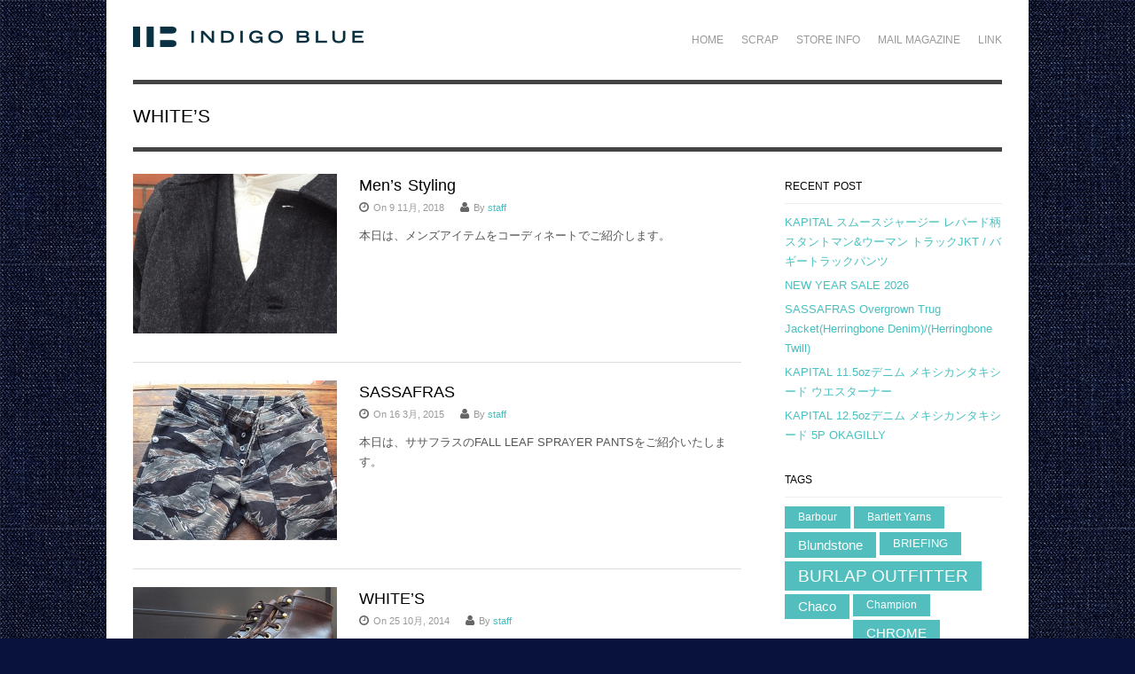

--- FILE ---
content_type: text/html; charset=UTF-8
request_url: https://indigoblue.biz/archives/tag/whites
body_size: 48174
content:


<!DOCTYPE html>

<!-- WordPress Theme developed by WPExplorer (http://www.wpexplorer.com) -->
<html lang="ja">
<head>
	<meta charset="UTF-8" />
	<meta name="viewport" content="width=device-width, initial-scale=1, maximum-scale=1" />
	<title>WHITE&#039;S | INDIGO BLUE</title>
	<link rel="pingback" href="https://indigoblue.biz/xmlrpc.php" />
		<meta name="keywords" content="WHITE&#039;S,Glacon,KAPITAL,Nigel Cabourn,SASSAFRAS" />
<meta name="description" content="Indigo Blueは長崎で創業7年を迎えるセレクトショップです。" />
<meta name='robots' content='max-image-preview:large' />

<!-- All in One SEO Pack 3.3.3 によって Michael Torbert の Semper Fi Web Design[236,272] -->
<script type="application/ld+json" class="aioseop-schema">{"@context":"https://schema.org","@graph":[{"@type":"Organization","@id":"https://indigoblue.biz/#organization","url":"https://indigoblue.biz/","name":"INDIGO BLUE","sameAs":[]},{"@type":"WebSite","@id":"https://indigoblue.biz/#website","url":"https://indigoblue.biz/","name":"INDIGO BLUE","publisher":{"@id":"https://indigoblue.biz/#organization"},"potentialAction":{"@type":"SearchAction","target":"https://indigoblue.biz/?s={search_term_string}","query-input":"required name=search_term_string"}},{"@type":"CollectionPage","@id":"https://indigoblue.biz/archives/tag/whites#collectionpage","url":"https://indigoblue.biz/archives/tag/whites","inLanguage":"ja","name":"WHITE'S","isPartOf":{"@id":"https://indigoblue.biz/#website"}}]}</script>
<link rel="canonical" href="https://indigoblue.biz/archives/tag/whites" />
			<script type="text/javascript" >
				window.ga=window.ga||function(){(ga.q=ga.q||[]).push(arguments)};ga.l=+new Date;
				ga('create', 'UA-151185870-1', 'auto');
				// Plugins
				
				ga('send', 'pageview');
			</script>
			<script async src="https://www.google-analytics.com/analytics.js"></script>
			<!-- All in One SEO Pack -->
<link rel='dns-prefetch' href='//fonts.googleapis.com' />
<link rel='dns-prefetch' href='//maxcdn.bootstrapcdn.com' />
<link rel="alternate" type="application/rss+xml" title="INDIGO BLUE &raquo; フィード" href="https://indigoblue.biz/feed" />
<link rel="alternate" type="application/rss+xml" title="INDIGO BLUE &raquo; コメントフィード" href="https://indigoblue.biz/comments/feed" />
<link rel="alternate" type="application/rss+xml" title="INDIGO BLUE &raquo; WHITE&#039;S タグのフィード" href="https://indigoblue.biz/archives/tag/whites/feed" />
<script type="text/javascript">
window._wpemojiSettings = {"baseUrl":"https:\/\/s.w.org\/images\/core\/emoji\/14.0.0\/72x72\/","ext":".png","svgUrl":"https:\/\/s.w.org\/images\/core\/emoji\/14.0.0\/svg\/","svgExt":".svg","source":{"concatemoji":"https:\/\/indigoblue.biz\/wp-includes\/js\/wp-emoji-release.min.js?ver=6.2.8"}};
/*! This file is auto-generated */
!function(e,a,t){var n,r,o,i=a.createElement("canvas"),p=i.getContext&&i.getContext("2d");function s(e,t){p.clearRect(0,0,i.width,i.height),p.fillText(e,0,0);e=i.toDataURL();return p.clearRect(0,0,i.width,i.height),p.fillText(t,0,0),e===i.toDataURL()}function c(e){var t=a.createElement("script");t.src=e,t.defer=t.type="text/javascript",a.getElementsByTagName("head")[0].appendChild(t)}for(o=Array("flag","emoji"),t.supports={everything:!0,everythingExceptFlag:!0},r=0;r<o.length;r++)t.supports[o[r]]=function(e){if(p&&p.fillText)switch(p.textBaseline="top",p.font="600 32px Arial",e){case"flag":return s("\ud83c\udff3\ufe0f\u200d\u26a7\ufe0f","\ud83c\udff3\ufe0f\u200b\u26a7\ufe0f")?!1:!s("\ud83c\uddfa\ud83c\uddf3","\ud83c\uddfa\u200b\ud83c\uddf3")&&!s("\ud83c\udff4\udb40\udc67\udb40\udc62\udb40\udc65\udb40\udc6e\udb40\udc67\udb40\udc7f","\ud83c\udff4\u200b\udb40\udc67\u200b\udb40\udc62\u200b\udb40\udc65\u200b\udb40\udc6e\u200b\udb40\udc67\u200b\udb40\udc7f");case"emoji":return!s("\ud83e\udef1\ud83c\udffb\u200d\ud83e\udef2\ud83c\udfff","\ud83e\udef1\ud83c\udffb\u200b\ud83e\udef2\ud83c\udfff")}return!1}(o[r]),t.supports.everything=t.supports.everything&&t.supports[o[r]],"flag"!==o[r]&&(t.supports.everythingExceptFlag=t.supports.everythingExceptFlag&&t.supports[o[r]]);t.supports.everythingExceptFlag=t.supports.everythingExceptFlag&&!t.supports.flag,t.DOMReady=!1,t.readyCallback=function(){t.DOMReady=!0},t.supports.everything||(n=function(){t.readyCallback()},a.addEventListener?(a.addEventListener("DOMContentLoaded",n,!1),e.addEventListener("load",n,!1)):(e.attachEvent("onload",n),a.attachEvent("onreadystatechange",function(){"complete"===a.readyState&&t.readyCallback()})),(e=t.source||{}).concatemoji?c(e.concatemoji):e.wpemoji&&e.twemoji&&(c(e.twemoji),c(e.wpemoji)))}(window,document,window._wpemojiSettings);
</script>
<style type="text/css">
img.wp-smiley,
img.emoji {
	display: inline !important;
	border: none !important;
	box-shadow: none !important;
	height: 1em !important;
	width: 1em !important;
	margin: 0 0.07em !important;
	vertical-align: -0.1em !important;
	background: none !important;
	padding: 0 !important;
}
</style>
	<link rel='stylesheet' id='wp-block-library-css' href='https://indigoblue.biz/wp-includes/css/dist/block-library/style.min.css?ver=6.2.8' type='text/css' media='all' />
<link rel='stylesheet' id='classic-theme-styles-css' href='https://indigoblue.biz/wp-includes/css/classic-themes.min.css?ver=6.2.8' type='text/css' media='all' />
<style id='global-styles-inline-css' type='text/css'>
body{--wp--preset--color--black: #000000;--wp--preset--color--cyan-bluish-gray: #abb8c3;--wp--preset--color--white: #ffffff;--wp--preset--color--pale-pink: #f78da7;--wp--preset--color--vivid-red: #cf2e2e;--wp--preset--color--luminous-vivid-orange: #ff6900;--wp--preset--color--luminous-vivid-amber: #fcb900;--wp--preset--color--light-green-cyan: #7bdcb5;--wp--preset--color--vivid-green-cyan: #00d084;--wp--preset--color--pale-cyan-blue: #8ed1fc;--wp--preset--color--vivid-cyan-blue: #0693e3;--wp--preset--color--vivid-purple: #9b51e0;--wp--preset--gradient--vivid-cyan-blue-to-vivid-purple: linear-gradient(135deg,rgba(6,147,227,1) 0%,rgb(155,81,224) 100%);--wp--preset--gradient--light-green-cyan-to-vivid-green-cyan: linear-gradient(135deg,rgb(122,220,180) 0%,rgb(0,208,130) 100%);--wp--preset--gradient--luminous-vivid-amber-to-luminous-vivid-orange: linear-gradient(135deg,rgba(252,185,0,1) 0%,rgba(255,105,0,1) 100%);--wp--preset--gradient--luminous-vivid-orange-to-vivid-red: linear-gradient(135deg,rgba(255,105,0,1) 0%,rgb(207,46,46) 100%);--wp--preset--gradient--very-light-gray-to-cyan-bluish-gray: linear-gradient(135deg,rgb(238,238,238) 0%,rgb(169,184,195) 100%);--wp--preset--gradient--cool-to-warm-spectrum: linear-gradient(135deg,rgb(74,234,220) 0%,rgb(151,120,209) 20%,rgb(207,42,186) 40%,rgb(238,44,130) 60%,rgb(251,105,98) 80%,rgb(254,248,76) 100%);--wp--preset--gradient--blush-light-purple: linear-gradient(135deg,rgb(255,206,236) 0%,rgb(152,150,240) 100%);--wp--preset--gradient--blush-bordeaux: linear-gradient(135deg,rgb(254,205,165) 0%,rgb(254,45,45) 50%,rgb(107,0,62) 100%);--wp--preset--gradient--luminous-dusk: linear-gradient(135deg,rgb(255,203,112) 0%,rgb(199,81,192) 50%,rgb(65,88,208) 100%);--wp--preset--gradient--pale-ocean: linear-gradient(135deg,rgb(255,245,203) 0%,rgb(182,227,212) 50%,rgb(51,167,181) 100%);--wp--preset--gradient--electric-grass: linear-gradient(135deg,rgb(202,248,128) 0%,rgb(113,206,126) 100%);--wp--preset--gradient--midnight: linear-gradient(135deg,rgb(2,3,129) 0%,rgb(40,116,252) 100%);--wp--preset--duotone--dark-grayscale: url('#wp-duotone-dark-grayscale');--wp--preset--duotone--grayscale: url('#wp-duotone-grayscale');--wp--preset--duotone--purple-yellow: url('#wp-duotone-purple-yellow');--wp--preset--duotone--blue-red: url('#wp-duotone-blue-red');--wp--preset--duotone--midnight: url('#wp-duotone-midnight');--wp--preset--duotone--magenta-yellow: url('#wp-duotone-magenta-yellow');--wp--preset--duotone--purple-green: url('#wp-duotone-purple-green');--wp--preset--duotone--blue-orange: url('#wp-duotone-blue-orange');--wp--preset--font-size--small: 13px;--wp--preset--font-size--medium: 20px;--wp--preset--font-size--large: 36px;--wp--preset--font-size--x-large: 42px;--wp--preset--spacing--20: 0.44rem;--wp--preset--spacing--30: 0.67rem;--wp--preset--spacing--40: 1rem;--wp--preset--spacing--50: 1.5rem;--wp--preset--spacing--60: 2.25rem;--wp--preset--spacing--70: 3.38rem;--wp--preset--spacing--80: 5.06rem;--wp--preset--shadow--natural: 6px 6px 9px rgba(0, 0, 0, 0.2);--wp--preset--shadow--deep: 12px 12px 50px rgba(0, 0, 0, 0.4);--wp--preset--shadow--sharp: 6px 6px 0px rgba(0, 0, 0, 0.2);--wp--preset--shadow--outlined: 6px 6px 0px -3px rgba(255, 255, 255, 1), 6px 6px rgba(0, 0, 0, 1);--wp--preset--shadow--crisp: 6px 6px 0px rgba(0, 0, 0, 1);}:where(.is-layout-flex){gap: 0.5em;}body .is-layout-flow > .alignleft{float: left;margin-inline-start: 0;margin-inline-end: 2em;}body .is-layout-flow > .alignright{float: right;margin-inline-start: 2em;margin-inline-end: 0;}body .is-layout-flow > .aligncenter{margin-left: auto !important;margin-right: auto !important;}body .is-layout-constrained > .alignleft{float: left;margin-inline-start: 0;margin-inline-end: 2em;}body .is-layout-constrained > .alignright{float: right;margin-inline-start: 2em;margin-inline-end: 0;}body .is-layout-constrained > .aligncenter{margin-left: auto !important;margin-right: auto !important;}body .is-layout-constrained > :where(:not(.alignleft):not(.alignright):not(.alignfull)){max-width: var(--wp--style--global--content-size);margin-left: auto !important;margin-right: auto !important;}body .is-layout-constrained > .alignwide{max-width: var(--wp--style--global--wide-size);}body .is-layout-flex{display: flex;}body .is-layout-flex{flex-wrap: wrap;align-items: center;}body .is-layout-flex > *{margin: 0;}:where(.wp-block-columns.is-layout-flex){gap: 2em;}.has-black-color{color: var(--wp--preset--color--black) !important;}.has-cyan-bluish-gray-color{color: var(--wp--preset--color--cyan-bluish-gray) !important;}.has-white-color{color: var(--wp--preset--color--white) !important;}.has-pale-pink-color{color: var(--wp--preset--color--pale-pink) !important;}.has-vivid-red-color{color: var(--wp--preset--color--vivid-red) !important;}.has-luminous-vivid-orange-color{color: var(--wp--preset--color--luminous-vivid-orange) !important;}.has-luminous-vivid-amber-color{color: var(--wp--preset--color--luminous-vivid-amber) !important;}.has-light-green-cyan-color{color: var(--wp--preset--color--light-green-cyan) !important;}.has-vivid-green-cyan-color{color: var(--wp--preset--color--vivid-green-cyan) !important;}.has-pale-cyan-blue-color{color: var(--wp--preset--color--pale-cyan-blue) !important;}.has-vivid-cyan-blue-color{color: var(--wp--preset--color--vivid-cyan-blue) !important;}.has-vivid-purple-color{color: var(--wp--preset--color--vivid-purple) !important;}.has-black-background-color{background-color: var(--wp--preset--color--black) !important;}.has-cyan-bluish-gray-background-color{background-color: var(--wp--preset--color--cyan-bluish-gray) !important;}.has-white-background-color{background-color: var(--wp--preset--color--white) !important;}.has-pale-pink-background-color{background-color: var(--wp--preset--color--pale-pink) !important;}.has-vivid-red-background-color{background-color: var(--wp--preset--color--vivid-red) !important;}.has-luminous-vivid-orange-background-color{background-color: var(--wp--preset--color--luminous-vivid-orange) !important;}.has-luminous-vivid-amber-background-color{background-color: var(--wp--preset--color--luminous-vivid-amber) !important;}.has-light-green-cyan-background-color{background-color: var(--wp--preset--color--light-green-cyan) !important;}.has-vivid-green-cyan-background-color{background-color: var(--wp--preset--color--vivid-green-cyan) !important;}.has-pale-cyan-blue-background-color{background-color: var(--wp--preset--color--pale-cyan-blue) !important;}.has-vivid-cyan-blue-background-color{background-color: var(--wp--preset--color--vivid-cyan-blue) !important;}.has-vivid-purple-background-color{background-color: var(--wp--preset--color--vivid-purple) !important;}.has-black-border-color{border-color: var(--wp--preset--color--black) !important;}.has-cyan-bluish-gray-border-color{border-color: var(--wp--preset--color--cyan-bluish-gray) !important;}.has-white-border-color{border-color: var(--wp--preset--color--white) !important;}.has-pale-pink-border-color{border-color: var(--wp--preset--color--pale-pink) !important;}.has-vivid-red-border-color{border-color: var(--wp--preset--color--vivid-red) !important;}.has-luminous-vivid-orange-border-color{border-color: var(--wp--preset--color--luminous-vivid-orange) !important;}.has-luminous-vivid-amber-border-color{border-color: var(--wp--preset--color--luminous-vivid-amber) !important;}.has-light-green-cyan-border-color{border-color: var(--wp--preset--color--light-green-cyan) !important;}.has-vivid-green-cyan-border-color{border-color: var(--wp--preset--color--vivid-green-cyan) !important;}.has-pale-cyan-blue-border-color{border-color: var(--wp--preset--color--pale-cyan-blue) !important;}.has-vivid-cyan-blue-border-color{border-color: var(--wp--preset--color--vivid-cyan-blue) !important;}.has-vivid-purple-border-color{border-color: var(--wp--preset--color--vivid-purple) !important;}.has-vivid-cyan-blue-to-vivid-purple-gradient-background{background: var(--wp--preset--gradient--vivid-cyan-blue-to-vivid-purple) !important;}.has-light-green-cyan-to-vivid-green-cyan-gradient-background{background: var(--wp--preset--gradient--light-green-cyan-to-vivid-green-cyan) !important;}.has-luminous-vivid-amber-to-luminous-vivid-orange-gradient-background{background: var(--wp--preset--gradient--luminous-vivid-amber-to-luminous-vivid-orange) !important;}.has-luminous-vivid-orange-to-vivid-red-gradient-background{background: var(--wp--preset--gradient--luminous-vivid-orange-to-vivid-red) !important;}.has-very-light-gray-to-cyan-bluish-gray-gradient-background{background: var(--wp--preset--gradient--very-light-gray-to-cyan-bluish-gray) !important;}.has-cool-to-warm-spectrum-gradient-background{background: var(--wp--preset--gradient--cool-to-warm-spectrum) !important;}.has-blush-light-purple-gradient-background{background: var(--wp--preset--gradient--blush-light-purple) !important;}.has-blush-bordeaux-gradient-background{background: var(--wp--preset--gradient--blush-bordeaux) !important;}.has-luminous-dusk-gradient-background{background: var(--wp--preset--gradient--luminous-dusk) !important;}.has-pale-ocean-gradient-background{background: var(--wp--preset--gradient--pale-ocean) !important;}.has-electric-grass-gradient-background{background: var(--wp--preset--gradient--electric-grass) !important;}.has-midnight-gradient-background{background: var(--wp--preset--gradient--midnight) !important;}.has-small-font-size{font-size: var(--wp--preset--font-size--small) !important;}.has-medium-font-size{font-size: var(--wp--preset--font-size--medium) !important;}.has-large-font-size{font-size: var(--wp--preset--font-size--large) !important;}.has-x-large-font-size{font-size: var(--wp--preset--font-size--x-large) !important;}
.wp-block-navigation a:where(:not(.wp-element-button)){color: inherit;}
:where(.wp-block-columns.is-layout-flex){gap: 2em;}
.wp-block-pullquote{font-size: 1.5em;line-height: 1.6;}
</style>
<link rel='stylesheet' id='contact-form-7-css' href='https://indigoblue.biz/wp-content/plugins/contact-form-7/includes/css/styles.css?ver=5.1.6' type='text/css' media='all' />
<link rel='stylesheet' id='simple-share-buttons-adder-indie-css' href='//fonts.googleapis.com/css?family=Indie+Flower&#038;ver=6.2.8' type='text/css' media='all' />
<link rel='stylesheet' id='simple-share-buttons-adder-font-awesome-css' href='//maxcdn.bootstrapcdn.com/font-awesome/4.3.0/css/font-awesome.min.css?ver=6.2.8' type='text/css' media='all' />
<link rel='stylesheet' id='style-css' href='https://indigoblue.biz/wp-content/themes/wpex-adapt/style.css?ver=6.2.8' type='text/css' media='all' />
<link rel='stylesheet' id='google-font-oxygen-css' href='http://fonts.googleapis.com/css?family=Oxygen%3A400%2C700&#038;ver=6.2.8' type='text/css' media='all' />
<link rel='stylesheet' id='responsive-css' href='https://indigoblue.biz/wp-content/themes/wpex-adapt/css/responsive.css?ver=6.2.8' type='text/css' media='all' />
<link rel='stylesheet' id='slimbox2-css' href='https://indigoblue.biz/wp-content/plugins/wp-slimbox2/css/slimbox2.css?ver=1.1' type='text/css' media='screen' />
<script type='text/javascript' src='https://indigoblue.biz/wp-includes/js/jquery/jquery.min.js?ver=3.6.4' id='jquery-core-js'></script>
<script type='text/javascript' src='https://indigoblue.biz/wp-includes/js/jquery/jquery-migrate.min.js?ver=3.4.0' id='jquery-migrate-js'></script>
<script type='text/javascript' src='https://indigoblue.biz/wp-content/plugins/wp-slimbox2/javascript/slimbox2.js?ver=2.04' id='slimbox2-js'></script>
<script type='text/javascript' id='slimbox2_autoload-js-extra'>
/* <![CDATA[ */
var slimbox2_options = {"autoload":"1","overlayColor":"#000000","loop":"","overlayOpacity":"0.8","overlayFadeDuration":"400","resizeDuration":"400","resizeEasing":"swing","initialWidth":"250","initialHeight":"250","imageFadeDuration":"400","captionAnimationDuration":"400","caption":"' ' || el.firstChild.alt || el.firstChild.title || el.href || el.href","url":"1","selector":"div.entry-content, div.gallery, div.entry, div.post, div#page, body","counterText":"Image {x} of {y}","closeKeys":"27,88,67","previousKeys":"37,80","nextKeys":"39,78","prev":"https:\/\/indigoblue.biz\/wp-content\/plugins\/wp-slimbox2\/images\/default\/prevlabel.gif","next":"https:\/\/indigoblue.biz\/wp-content\/plugins\/wp-slimbox2\/images\/default\/nextlabel.gif","close":"https:\/\/indigoblue.biz\/wp-content\/plugins\/wp-slimbox2\/images\/default\/closelabel.gif","picasaweb":"","flickr":"","mobile":""};
/* ]]> */
</script>
<script type='text/javascript' src='https://indigoblue.biz/wp-content/plugins/wp-slimbox2/javascript/slimbox2_autoload.js?ver=1.0.4b' id='slimbox2_autoload-js'></script>
<link rel="https://api.w.org/" href="https://indigoblue.biz/wp-json/" /><link rel="alternate" type="application/json" href="https://indigoblue.biz/wp-json/wp/v2/tags/23" /><link rel="EditURI" type="application/rsd+xml" title="RSD" href="https://indigoblue.biz/xmlrpc.php?rsd" />
<link rel="wlwmanifest" type="application/wlwmanifest+xml" href="https://indigoblue.biz/wp-includes/wlwmanifest.xml" />
<meta name="generator" content="WordPress 6.2.8" />
<!--[if lt IE 9]><link rel="stylesheet" type="text/css" href="https://indigoblue.biz/wp-content/themes/wpex-adapt/css/ancient-ie.css" /><script src="http://html5shim.googlecode.com/svn/trunk/html5.js"></script><![endif]--><!--[if IE 7]><link rel="stylesheet" type="text/css" href="https://indigoblue.biz/wp-content/themes/wpex-adapt/css/font-awesome-ie7.min.css" media="screen" /><![endif]--><style type="text/css" id="custom-background-css">
body.custom-background { background-color: #09123d; background-image: url("https://indigoblue.biz/wp-content/uploads/2020/04/bg_i.png"); background-position: left top; background-size: auto; background-repeat: repeat; background-attachment: fixed; }
</style>
	</head>

<!-- Begin Body -->
<body class="archive tag tag-whites tag-23 custom-background wp-custom-logo">

<div id="wrap" class="clearfix">

	<header id="masterhead" class="clearfix">
		<div id="logo">
								<a href="https://indigoblue.biz/" title="INDIGO BLUE"><img src="https://indigoblue.biz/wp-content/uploads/2014/09/indigo_sitelogo.png" alt="INDIGO BLUE" /></a>
						</div><!--  /logo -->
		<nav id="masternav" class="clearfix">
			<div class="menu-%e3%83%a1%e3%83%8b%e3%83%a5%e3%83%bc-1-container"><ul id="menu-%e3%83%a1%e3%83%8b%e3%83%a5%e3%83%bc-1" class="sf-menu"><li id="menu-item-33" class="menu-item menu-item-type-post_type menu-item-object-page menu-item-home menu-item-33"><a href="https://indigoblue.biz/">Home</a></li>
<li id="menu-item-37" class="menu-item menu-item-type-post_type menu-item-object-page menu-item-37"><a href="https://indigoblue.biz/scrap">Scrap</a></li>
<li id="menu-item-38" class="menu-item menu-item-type-post_type menu-item-object-page menu-item-38"><a href="https://indigoblue.biz/store-info">Store Info</a></li>
<li id="menu-item-241" class="menu-item menu-item-type-post_type menu-item-object-page menu-item-241"><a href="https://indigoblue.biz/mailmagazine">Mail Magazine</a></li>
<li id="menu-item-36" class="menu-item menu-item-type-post_type menu-item-object-page menu-item-36"><a href="https://indigoblue.biz/link">Link</a></li>
</ul></div>		</nav><!-- /masternav -->
	</header><!-- /masterhead -->
	
<div id="main" class="clearfix">

	<header id="page-heading">
		<h1>WHITE&#8217;S</h1>
	</header><!-- /page-heading -->
	
	<div id="post" class="post clearfix">  
					 


	<article class="loop-entry clearfix">
					<a href="https://indigoblue.biz/archives/4629" title="Men’s Styling" class="loop-entry-thumbnail"><img src="https://indigoblue.biz/wp-content/uploads/2018/11/3-1-230x180.jpg" alt="Men’s Styling" /></a>
				<h2><a href="https://indigoblue.biz/archives/4629" title="Men’s Styling">Men’s Styling</a></h2>
				<ul class="loop-entry-meta">
			<li class="loop-entry-meta-date"><i class="fa fa-clock-o"></i>On 9 11月, 2018</li>
			<li class="loop-entry-meta-author"><i class="fa fa-user"></i>By <a href="https://indigoblue.biz/archives/author/staff" title="staff の投稿" rel="author">staff</a></li>
            		</ul><!-- /loop-entry-meta -->
		        			本日は、メンズアイテムをコーディネートでご紹介します。        	</article><!-- loop-entry -->

					 


	<article class="loop-entry clearfix">
					<a href="https://indigoblue.biz/archives/988" title="SASSAFRAS" class="loop-entry-thumbnail"><img src="https://indigoblue.biz/wp-content/uploads/2015/03/n4-230x180.jpg" alt="SASSAFRAS" /></a>
				<h2><a href="https://indigoblue.biz/archives/988" title="SASSAFRAS">SASSAFRAS</a></h2>
				<ul class="loop-entry-meta">
			<li class="loop-entry-meta-date"><i class="fa fa-clock-o"></i>On 16 3月, 2015</li>
			<li class="loop-entry-meta-author"><i class="fa fa-user"></i>By <a href="https://indigoblue.biz/archives/author/staff" title="staff の投稿" rel="author">staff</a></li>
            		</ul><!-- /loop-entry-meta -->
		        			本日は、ササフラスのFALL LEAF SPRAYER PANTSをご紹介いたします。        	</article><!-- loop-entry -->

					 


	<article class="loop-entry clearfix">
					<a href="https://indigoblue.biz/archives/336" title="WHITE&#8217;S" class="loop-entry-thumbnail"><img src="https://indigoblue.biz/wp-content/uploads/2014/10/w1-230x180.jpg" alt="WHITE&#8217;S" /></a>
				<h2><a href="https://indigoblue.biz/archives/336" title="WHITE&#8217;S">WHITE&#8217;S</a></h2>
				<ul class="loop-entry-meta">
			<li class="loop-entry-meta-date"><i class="fa fa-clock-o"></i>On 25 10月, 2014</li>
			<li class="loop-entry-meta-author"><i class="fa fa-user"></i>By <a href="https://indigoblue.biz/archives/author/staff" title="staff の投稿" rel="author">staff</a></li>
            		</ul><!-- /loop-entry-meta -->
		        			本日はWHITE'S BOOTSをご紹介します。        	</article><!-- loop-entry -->

					</div><!-- /post -->


<aside id="sidebar" class="clearfix">
	
		<div class="sidebar-box widget_recent_entries clearfix">
		<h4 class="heading widget-title"><span>RECENT POST</span></h4>
		<ul>
											<li>
					<a href="https://indigoblue.biz/archives/10281">KAPITAL スムースジャージー レパード柄 スタントマン&amp;ウーマン トラックJKT / バギートラックパンツ</a>
									</li>
											<li>
					<a href="https://indigoblue.biz/archives/10267">NEW YEAR SALE 2026</a>
									</li>
											<li>
					<a href="https://indigoblue.biz/archives/10263">SASSAFRAS Overgrown Trug Jacket(Herringbone Denim)/(Herringbone Twill)</a>
									</li>
											<li>
					<a href="https://indigoblue.biz/archives/10255">KAPITAL 11.5ozデニム メキシカンタキシード ウエスターナー</a>
									</li>
											<li>
					<a href="https://indigoblue.biz/archives/10246">KAPITAL 12.5ozデニム メキシカンタキシード 5P OKAGILLY</a>
									</li>
					</ul>

		</div><div class="sidebar-box widget_tag_cloud clearfix"><h4 class="heading widget-title"><span>TAGS</span></h4><div class="tagcloud"><a href="https://indigoblue.biz/archives/tag/barbour" class="tag-cloud-link tag-link-18 tag-link-position-1" style="font-size: 8.9438202247191pt;" aria-label="Barbour (3個の項目)">Barbour</a>
<a href="https://indigoblue.biz/archives/tag/bartlett-yarns" class="tag-cloud-link tag-link-33 tag-link-position-2" style="font-size: 8.9438202247191pt;" aria-label="Bartlett Yarns (3個の項目)">Bartlett Yarns</a>
<a href="https://indigoblue.biz/archives/tag/blundstone" class="tag-cloud-link tag-link-15 tag-link-position-3" style="font-size: 11.303370786517pt;" aria-label="Blundstone (7個の項目)">Blundstone</a>
<a href="https://indigoblue.biz/archives/tag/briefing" class="tag-cloud-link tag-link-87 tag-link-position-4" style="font-size: 9.7303370786517pt;" aria-label="BRIEFING (4個の項目)">BRIEFING</a>
<a href="https://indigoblue.biz/archives/tag/burlap-outfitter" class="tag-cloud-link tag-link-148 tag-link-position-5" style="font-size: 14.449438202247pt;" aria-label="BURLAP OUTFITTER (19個の項目)">BURLAP OUTFITTER</a>
<a href="https://indigoblue.biz/archives/tag/chaco" class="tag-cloud-link tag-link-109 tag-link-position-6" style="font-size: 10.910112359551pt;" aria-label="Chaco (6個の項目)">Chaco</a>
<a href="https://indigoblue.biz/archives/tag/champion" class="tag-cloud-link tag-link-8 tag-link-position-7" style="font-size: 8.9438202247191pt;" aria-label="Champion (3個の項目)">Champion</a>
<a href="https://indigoblue.biz/archives/tag/chrome" class="tag-cloud-link tag-link-113 tag-link-position-8" style="font-size: 11.303370786517pt;" aria-label="CHROME (7個の項目)">CHROME</a>
<a href="https://indigoblue.biz/archives/tag/cooperstown-ball-cap" class="tag-cloud-link tag-link-157 tag-link-position-9" style="font-size: 8.9438202247191pt;" aria-label="COOPERSTOWN BALL CAP (3個の項目)">COOPERSTOWN BALL CAP</a>
<a href="https://indigoblue.biz/archives/tag/crescent-down-works" class="tag-cloud-link tag-link-42 tag-link-position-10" style="font-size: 10.910112359551pt;" aria-label="Crescent Down Works (6個の項目)">Crescent Down Works</a>
<a href="https://indigoblue.biz/archives/tag/dsptch" class="tag-cloud-link tag-link-135 tag-link-position-11" style="font-size: 8.9438202247191pt;" aria-label="DSPTCH (3個の項目)">DSPTCH</a>
<a href="https://indigoblue.biz/archives/tag/filson" class="tag-cloud-link tag-link-57 tag-link-position-12" style="font-size: 14.449438202247pt;" aria-label="FILSON (19個の項目)">FILSON</a>
<a href="https://indigoblue.biz/archives/tag/gung-ho" class="tag-cloud-link tag-link-99 tag-link-position-13" style="font-size: 8.9438202247191pt;" aria-label="GUNG HO (3個の項目)">GUNG HO</a>
<a href="https://indigoblue.biz/archives/tag/ibex" class="tag-cloud-link tag-link-58 tag-link-position-14" style="font-size: 9.7303370786517pt;" aria-label="ibex (4個の項目)">ibex</a>
<a href="https://indigoblue.biz/archives/tag/individualized-shirts" class="tag-cloud-link tag-link-14 tag-link-position-15" style="font-size: 8pt;" aria-label="INDIVIDUALIZED SHIRTS (2個の項目)">INDIVIDUALIZED SHIRTS</a>
<a href="https://indigoblue.biz/archives/tag/jackman" class="tag-cloud-link tag-link-122 tag-link-position-16" style="font-size: 16.808988764045pt;" aria-label="JACKMAN (39個の項目)">JACKMAN</a>
<a href="https://indigoblue.biz/archives/tag/kapital" class="tag-cloud-link tag-link-6 tag-link-position-17" style="font-size: 22pt;" aria-label="KAPITAL (180個の項目)">KAPITAL</a>
<a href="https://indigoblue.biz/archives/tag/keen" class="tag-cloud-link tag-link-111 tag-link-position-18" style="font-size: 14.606741573034pt;" aria-label="KEEN (20個の項目)">KEEN</a>
<a href="https://indigoblue.biz/archives/tag/levis" class="tag-cloud-link tag-link-176 tag-link-position-19" style="font-size: 8.9438202247191pt;" aria-label="Levi&#039;s (3個の項目)">Levi&#039;s</a>
<a href="https://indigoblue.biz/archives/tag/made-in-california" class="tag-cloud-link tag-link-168 tag-link-position-20" style="font-size: 8.9438202247191pt;" aria-label="MADE IN CALIFORNIA (3個の項目)">MADE IN CALIFORNIA</a>
<a href="https://indigoblue.biz/archives/tag/manifattura-ceccarelli" class="tag-cloud-link tag-link-22 tag-link-position-21" style="font-size: 14.76404494382pt;" aria-label="MANIFATTURA CECCARELLI (21個の項目)">MANIFATTURA CECCARELLI</a>
<a href="https://indigoblue.biz/archives/tag/merz-b-schwanen" class="tag-cloud-link tag-link-119 tag-link-position-22" style="font-size: 8.9438202247191pt;" aria-label="Merz b.Schwanen (3個の項目)">Merz b.Schwanen</a>
<a href="https://indigoblue.biz/archives/tag/mystery-ranch" class="tag-cloud-link tag-link-9 tag-link-position-23" style="font-size: 13.269662921348pt;" aria-label="MYSTERY RANCH (13個の項目)">MYSTERY RANCH</a>
<a href="https://indigoblue.biz/archives/tag/nanga" class="tag-cloud-link tag-link-125 tag-link-position-24" style="font-size: 10.359550561798pt;" aria-label="NANGA (5個の項目)">NANGA</a>
<a href="https://indigoblue.biz/archives/tag/new-balance" class="tag-cloud-link tag-link-13 tag-link-position-25" style="font-size: 17.674157303371pt;" aria-label="new balance (50個の項目)">new balance</a>
<a href="https://indigoblue.biz/archives/tag/nigel-cabourn" class="tag-cloud-link tag-link-4 tag-link-position-26" style="font-size: 21.213483146067pt;" aria-label="Nigel Cabourn (142個の項目)">Nigel Cabourn</a>
<a href="https://indigoblue.biz/archives/tag/ojo-de-mex" class="tag-cloud-link tag-link-20 tag-link-position-27" style="font-size: 14.606741573034pt;" aria-label="OJO DE MEX (20個の項目)">OJO DE MEX</a>
<a href="https://indigoblue.biz/archives/tag/pendleton" class="tag-cloud-link tag-link-60 tag-link-position-28" style="font-size: 9.7303370786517pt;" aria-label="PENDLETON (4個の項目)">PENDLETON</a>
<a href="https://indigoblue.biz/archives/tag/rebuild" class="tag-cloud-link tag-link-3 tag-link-position-29" style="font-size: 8pt;" aria-label="REBUILD (2個の項目)">REBUILD</a>
<a href="https://indigoblue.biz/archives/tag/reigning-champ" class="tag-cloud-link tag-link-145 tag-link-position-30" style="font-size: 15.078651685393pt;" aria-label="REIGNING CHAMP (23個の項目)">REIGNING CHAMP</a>
<a href="https://indigoblue.biz/archives/tag/rokx" class="tag-cloud-link tag-link-164 tag-link-position-31" style="font-size: 10.359550561798pt;" aria-label="ROKX (5個の項目)">ROKX</a>
<a href="https://indigoblue.biz/archives/tag/russell-moccasin" class="tag-cloud-link tag-link-83 tag-link-position-32" style="font-size: 9.7303370786517pt;" aria-label="RUSSELL MOCCASIN (4個の項目)">RUSSELL MOCCASIN</a>
<a href="https://indigoblue.biz/archives/tag/sassafras" class="tag-cloud-link tag-link-5 tag-link-position-33" style="font-size: 21.292134831461pt;" aria-label="SASSAFRAS (147個の項目)">SASSAFRAS</a>
<a href="https://indigoblue.biz/archives/tag/skookum" class="tag-cloud-link tag-link-17 tag-link-position-34" style="font-size: 10.359550561798pt;" aria-label="SKOOKUM (5個の項目)">SKOOKUM</a>
<a href="https://indigoblue.biz/archives/tag/stevenson-overall-co" class="tag-cloud-link tag-link-100 tag-link-position-35" style="font-size: 12.089887640449pt;" aria-label="STEVENSON OVERALL CO. (9個の項目)">STEVENSON OVERALL CO.</a>
<a href="https://indigoblue.biz/archives/tag/the-sandalman" class="tag-cloud-link tag-link-110 tag-link-position-36" style="font-size: 10.359550561798pt;" aria-label="THE SANDALMAN (5個の項目)">THE SANDALMAN</a>
<a href="https://indigoblue.biz/archives/tag/topo-athletic" class="tag-cloud-link tag-link-158 tag-link-position-37" style="font-size: 10.910112359551pt;" aria-label="Topo Athletic (6個の項目)">Topo Athletic</a>
<a href="https://indigoblue.biz/archives/tag/totes" class="tag-cloud-link tag-link-107 tag-link-position-38" style="font-size: 8pt;" aria-label="totes (2個の項目)">totes</a>
<a href="https://indigoblue.biz/archives/tag/trujillos" class="tag-cloud-link tag-link-21 tag-link-position-39" style="font-size: 8pt;" aria-label="Trujillo&#039;s (2個の項目)">Trujillo&#039;s</a>
<a href="https://indigoblue.biz/archives/tag/ues" class="tag-cloud-link tag-link-30 tag-link-position-40" style="font-size: 11.303370786517pt;" aria-label="UES (7個の項目)">UES</a>
<a href="https://indigoblue.biz/archives/tag/walla-walla-sport" class="tag-cloud-link tag-link-80 tag-link-position-41" style="font-size: 11.696629213483pt;" aria-label="WALLA WALLA SPORT (8個の項目)">WALLA WALLA SPORT</a>
<a href="https://indigoblue.biz/archives/tag/whites" class="tag-cloud-link tag-link-23 tag-link-position-42" style="font-size: 8.9438202247191pt;" aria-label="WHITE&#039;S (3個の項目)">WHITE&#039;S</a>
<a href="https://indigoblue.biz/archives/tag/yarmo" class="tag-cloud-link tag-link-11 tag-link-position-43" style="font-size: 9.7303370786517pt;" aria-label="Yarmo (4個の項目)">Yarmo</a>
<a href="https://indigoblue.biz/archives/tag/yellow-bros" class="tag-cloud-link tag-link-56 tag-link-position-44" style="font-size: 13.269662921348pt;" aria-label="YELLOW BROS (13個の項目)">YELLOW BROS</a>
<a href="https://indigoblue.biz/archives/tag/%e7%b8%ae%e7%b5%a8%e3%83%9e%e3%83%95%e3%83%a9%e3%83%bc" class="tag-cloud-link tag-link-39 tag-link-position-45" style="font-size: 8.9438202247191pt;" aria-label="縮絨マフラー (3個の項目)">縮絨マフラー</a></div>
</div><div class="sidebar-box widget_search clearfix"><h4 class="heading widget-title"><span>Search</span></h4><form method="get" id="searchform" class="searchform" action="https://indigoblue.biz/" role="search">
	<input type="search" class="field" name="s" value="" id="s" placeholder="to search type and hit enter" />
</form></div></aside><!-- /sidebar -->
</div><!-- /main -->

    <div id="footer" class="clearfix">
    	        	<div id="footer-widget-wrap" class="clearfix">
            	<div id="footer-one" class="footer-widget-col clearfix">
					<div class="footer-widget widget_text clearfix"><h6 class="widget-title">SOCIAL</h6>			<div class="textwidget"><p><a href="https://www.facebook.com/pages/INDIGO-BLUE/283300565016128" target="_blank" rel="noopener"><img src="http://tibetan-market.com/wp-content/uploads/2014/09/fbicon.png" style="vertical-align: -22%;margin-right: 9px;" />Facebook</a></p>
<p><a href="https://www.instagram.com/indigoblue_nagasaki/" target="_blank" rel="noopener"><img src="http://tibetan-market.com/wp-content/uploads/2014/12/instaicon.png" style="vertical-align: -22%;margin-right: 9px;" />Instagram</a></p>
</div>
		</div><div class="footer-widget widget_text clearfix"><h6 class="widget-title">SISTER STORE</h6>			<div class="textwidget"><a href="http://tibetan-market.com/" target="_blank" rel="noopener"><img src="http://indigoblue.biz/wp-content/uploads/2014/09/tibetanlogo.png" alt="Tibetan Market"></a></div>
		</div>                </div><!-- /footer-one -->
                <div id="footer-two" class="footer-widget-col clearfix">
                    <div class="footer-widget widget_tag_cloud clearfix"><h6 class="widget-title">TAGS</h6><div class="tagcloud"><a href="https://indigoblue.biz/archives/tag/barbour" class="tag-cloud-link tag-link-18 tag-link-position-1" style="font-size: 8.9438202247191pt;" aria-label="Barbour (3個の項目)">Barbour</a>
<a href="https://indigoblue.biz/archives/tag/bartlett-yarns" class="tag-cloud-link tag-link-33 tag-link-position-2" style="font-size: 8.9438202247191pt;" aria-label="Bartlett Yarns (3個の項目)">Bartlett Yarns</a>
<a href="https://indigoblue.biz/archives/tag/blundstone" class="tag-cloud-link tag-link-15 tag-link-position-3" style="font-size: 11.303370786517pt;" aria-label="Blundstone (7個の項目)">Blundstone</a>
<a href="https://indigoblue.biz/archives/tag/briefing" class="tag-cloud-link tag-link-87 tag-link-position-4" style="font-size: 9.7303370786517pt;" aria-label="BRIEFING (4個の項目)">BRIEFING</a>
<a href="https://indigoblue.biz/archives/tag/burlap-outfitter" class="tag-cloud-link tag-link-148 tag-link-position-5" style="font-size: 14.449438202247pt;" aria-label="BURLAP OUTFITTER (19個の項目)">BURLAP OUTFITTER</a>
<a href="https://indigoblue.biz/archives/tag/chaco" class="tag-cloud-link tag-link-109 tag-link-position-6" style="font-size: 10.910112359551pt;" aria-label="Chaco (6個の項目)">Chaco</a>
<a href="https://indigoblue.biz/archives/tag/champion" class="tag-cloud-link tag-link-8 tag-link-position-7" style="font-size: 8.9438202247191pt;" aria-label="Champion (3個の項目)">Champion</a>
<a href="https://indigoblue.biz/archives/tag/chrome" class="tag-cloud-link tag-link-113 tag-link-position-8" style="font-size: 11.303370786517pt;" aria-label="CHROME (7個の項目)">CHROME</a>
<a href="https://indigoblue.biz/archives/tag/cooperstown-ball-cap" class="tag-cloud-link tag-link-157 tag-link-position-9" style="font-size: 8.9438202247191pt;" aria-label="COOPERSTOWN BALL CAP (3個の項目)">COOPERSTOWN BALL CAP</a>
<a href="https://indigoblue.biz/archives/tag/crescent-down-works" class="tag-cloud-link tag-link-42 tag-link-position-10" style="font-size: 10.910112359551pt;" aria-label="Crescent Down Works (6個の項目)">Crescent Down Works</a>
<a href="https://indigoblue.biz/archives/tag/dsptch" class="tag-cloud-link tag-link-135 tag-link-position-11" style="font-size: 8.9438202247191pt;" aria-label="DSPTCH (3個の項目)">DSPTCH</a>
<a href="https://indigoblue.biz/archives/tag/filson" class="tag-cloud-link tag-link-57 tag-link-position-12" style="font-size: 14.449438202247pt;" aria-label="FILSON (19個の項目)">FILSON</a>
<a href="https://indigoblue.biz/archives/tag/gung-ho" class="tag-cloud-link tag-link-99 tag-link-position-13" style="font-size: 8.9438202247191pt;" aria-label="GUNG HO (3個の項目)">GUNG HO</a>
<a href="https://indigoblue.biz/archives/tag/ibex" class="tag-cloud-link tag-link-58 tag-link-position-14" style="font-size: 9.7303370786517pt;" aria-label="ibex (4個の項目)">ibex</a>
<a href="https://indigoblue.biz/archives/tag/individualized-shirts" class="tag-cloud-link tag-link-14 tag-link-position-15" style="font-size: 8pt;" aria-label="INDIVIDUALIZED SHIRTS (2個の項目)">INDIVIDUALIZED SHIRTS</a>
<a href="https://indigoblue.biz/archives/tag/jackman" class="tag-cloud-link tag-link-122 tag-link-position-16" style="font-size: 16.808988764045pt;" aria-label="JACKMAN (39個の項目)">JACKMAN</a>
<a href="https://indigoblue.biz/archives/tag/kapital" class="tag-cloud-link tag-link-6 tag-link-position-17" style="font-size: 22pt;" aria-label="KAPITAL (180個の項目)">KAPITAL</a>
<a href="https://indigoblue.biz/archives/tag/keen" class="tag-cloud-link tag-link-111 tag-link-position-18" style="font-size: 14.606741573034pt;" aria-label="KEEN (20個の項目)">KEEN</a>
<a href="https://indigoblue.biz/archives/tag/levis" class="tag-cloud-link tag-link-176 tag-link-position-19" style="font-size: 8.9438202247191pt;" aria-label="Levi&#039;s (3個の項目)">Levi&#039;s</a>
<a href="https://indigoblue.biz/archives/tag/made-in-california" class="tag-cloud-link tag-link-168 tag-link-position-20" style="font-size: 8.9438202247191pt;" aria-label="MADE IN CALIFORNIA (3個の項目)">MADE IN CALIFORNIA</a>
<a href="https://indigoblue.biz/archives/tag/manifattura-ceccarelli" class="tag-cloud-link tag-link-22 tag-link-position-21" style="font-size: 14.76404494382pt;" aria-label="MANIFATTURA CECCARELLI (21個の項目)">MANIFATTURA CECCARELLI</a>
<a href="https://indigoblue.biz/archives/tag/merz-b-schwanen" class="tag-cloud-link tag-link-119 tag-link-position-22" style="font-size: 8.9438202247191pt;" aria-label="Merz b.Schwanen (3個の項目)">Merz b.Schwanen</a>
<a href="https://indigoblue.biz/archives/tag/mystery-ranch" class="tag-cloud-link tag-link-9 tag-link-position-23" style="font-size: 13.269662921348pt;" aria-label="MYSTERY RANCH (13個の項目)">MYSTERY RANCH</a>
<a href="https://indigoblue.biz/archives/tag/nanga" class="tag-cloud-link tag-link-125 tag-link-position-24" style="font-size: 10.359550561798pt;" aria-label="NANGA (5個の項目)">NANGA</a>
<a href="https://indigoblue.biz/archives/tag/new-balance" class="tag-cloud-link tag-link-13 tag-link-position-25" style="font-size: 17.674157303371pt;" aria-label="new balance (50個の項目)">new balance</a>
<a href="https://indigoblue.biz/archives/tag/nigel-cabourn" class="tag-cloud-link tag-link-4 tag-link-position-26" style="font-size: 21.213483146067pt;" aria-label="Nigel Cabourn (142個の項目)">Nigel Cabourn</a>
<a href="https://indigoblue.biz/archives/tag/ojo-de-mex" class="tag-cloud-link tag-link-20 tag-link-position-27" style="font-size: 14.606741573034pt;" aria-label="OJO DE MEX (20個の項目)">OJO DE MEX</a>
<a href="https://indigoblue.biz/archives/tag/pendleton" class="tag-cloud-link tag-link-60 tag-link-position-28" style="font-size: 9.7303370786517pt;" aria-label="PENDLETON (4個の項目)">PENDLETON</a>
<a href="https://indigoblue.biz/archives/tag/rebuild" class="tag-cloud-link tag-link-3 tag-link-position-29" style="font-size: 8pt;" aria-label="REBUILD (2個の項目)">REBUILD</a>
<a href="https://indigoblue.biz/archives/tag/reigning-champ" class="tag-cloud-link tag-link-145 tag-link-position-30" style="font-size: 15.078651685393pt;" aria-label="REIGNING CHAMP (23個の項目)">REIGNING CHAMP</a>
<a href="https://indigoblue.biz/archives/tag/rokx" class="tag-cloud-link tag-link-164 tag-link-position-31" style="font-size: 10.359550561798pt;" aria-label="ROKX (5個の項目)">ROKX</a>
<a href="https://indigoblue.biz/archives/tag/russell-moccasin" class="tag-cloud-link tag-link-83 tag-link-position-32" style="font-size: 9.7303370786517pt;" aria-label="RUSSELL MOCCASIN (4個の項目)">RUSSELL MOCCASIN</a>
<a href="https://indigoblue.biz/archives/tag/sassafras" class="tag-cloud-link tag-link-5 tag-link-position-33" style="font-size: 21.292134831461pt;" aria-label="SASSAFRAS (147個の項目)">SASSAFRAS</a>
<a href="https://indigoblue.biz/archives/tag/skookum" class="tag-cloud-link tag-link-17 tag-link-position-34" style="font-size: 10.359550561798pt;" aria-label="SKOOKUM (5個の項目)">SKOOKUM</a>
<a href="https://indigoblue.biz/archives/tag/stevenson-overall-co" class="tag-cloud-link tag-link-100 tag-link-position-35" style="font-size: 12.089887640449pt;" aria-label="STEVENSON OVERALL CO. (9個の項目)">STEVENSON OVERALL CO.</a>
<a href="https://indigoblue.biz/archives/tag/the-sandalman" class="tag-cloud-link tag-link-110 tag-link-position-36" style="font-size: 10.359550561798pt;" aria-label="THE SANDALMAN (5個の項目)">THE SANDALMAN</a>
<a href="https://indigoblue.biz/archives/tag/topo-athletic" class="tag-cloud-link tag-link-158 tag-link-position-37" style="font-size: 10.910112359551pt;" aria-label="Topo Athletic (6個の項目)">Topo Athletic</a>
<a href="https://indigoblue.biz/archives/tag/totes" class="tag-cloud-link tag-link-107 tag-link-position-38" style="font-size: 8pt;" aria-label="totes (2個の項目)">totes</a>
<a href="https://indigoblue.biz/archives/tag/trujillos" class="tag-cloud-link tag-link-21 tag-link-position-39" style="font-size: 8pt;" aria-label="Trujillo&#039;s (2個の項目)">Trujillo&#039;s</a>
<a href="https://indigoblue.biz/archives/tag/ues" class="tag-cloud-link tag-link-30 tag-link-position-40" style="font-size: 11.303370786517pt;" aria-label="UES (7個の項目)">UES</a>
<a href="https://indigoblue.biz/archives/tag/walla-walla-sport" class="tag-cloud-link tag-link-80 tag-link-position-41" style="font-size: 11.696629213483pt;" aria-label="WALLA WALLA SPORT (8個の項目)">WALLA WALLA SPORT</a>
<a href="https://indigoblue.biz/archives/tag/whites" class="tag-cloud-link tag-link-23 tag-link-position-42" style="font-size: 8.9438202247191pt;" aria-label="WHITE&#039;S (3個の項目)">WHITE&#039;S</a>
<a href="https://indigoblue.biz/archives/tag/yarmo" class="tag-cloud-link tag-link-11 tag-link-position-43" style="font-size: 9.7303370786517pt;" aria-label="Yarmo (4個の項目)">Yarmo</a>
<a href="https://indigoblue.biz/archives/tag/yellow-bros" class="tag-cloud-link tag-link-56 tag-link-position-44" style="font-size: 13.269662921348pt;" aria-label="YELLOW BROS (13個の項目)">YELLOW BROS</a>
<a href="https://indigoblue.biz/archives/tag/%e7%b8%ae%e7%b5%a8%e3%83%9e%e3%83%95%e3%83%a9%e3%83%bc" class="tag-cloud-link tag-link-39 tag-link-position-45" style="font-size: 8.9438202247191pt;" aria-label="縮絨マフラー (3個の項目)">縮絨マフラー</a></div>
</div>                </div><!-- /footer-two -->
                <div id="footer-three" class="footer-widget-col clearfix">
                    
		<div class="footer-widget widget_recent_entries clearfix">
		<h6 class="widget-title">RECENT POST</h6>
		<ul>
											<li>
					<a href="https://indigoblue.biz/archives/10281">KAPITAL スムースジャージー レパード柄 スタントマン&amp;ウーマン トラックJKT / バギートラックパンツ</a>
									</li>
											<li>
					<a href="https://indigoblue.biz/archives/10267">NEW YEAR SALE 2026</a>
									</li>
											<li>
					<a href="https://indigoblue.biz/archives/10263">SASSAFRAS Overgrown Trug Jacket(Herringbone Denim)/(Herringbone Twill)</a>
									</li>
											<li>
					<a href="https://indigoblue.biz/archives/10255">KAPITAL 11.5ozデニム メキシカンタキシード ウエスターナー</a>
									</li>
											<li>
					<a href="https://indigoblue.biz/archives/10246">KAPITAL 12.5ozデニム メキシカンタキシード 5P OKAGILLY</a>
									</li>
					</ul>

		</div>                </div><!-- /footer-three -->
                <div id="footer-four" class="footer-widget-col clearfix">
                    <div class="footer-widget widget_search clearfix"><h6 class="widget-title">SERACH</h6><form method="get" id="searchform" class="searchform" action="https://indigoblue.biz/" role="search">
	<input type="search" class="field" name="s" value="" id="s" placeholder="to search type and hit enter" />
</form></div>                </div><!-- /footer-four -->
            </div><!-- /footer-widget-wrap -->
        		<div id="footer-bottom" class="clearfix">
            <div id="copyright">
            	                	Copylights 2014 Peace Park Inc.                            </div><!-- /copyright -->
            <div id="back-to-top">
                <a href="#toplink" title="Scroll Up">Scroll Up &uarr;</a>
            </div><!-- /back-to-top -->
        </div><!-- /footer-bottom -->
	</div><!-- /footer -->
</div><!-- wrap --> 

<script type='text/javascript' id='contact-form-7-js-extra'>
/* <![CDATA[ */
var wpcf7 = {"apiSettings":{"root":"https:\/\/indigoblue.biz\/wp-json\/contact-form-7\/v1","namespace":"contact-form-7\/v1"}};
/* ]]> */
</script>
<script type='text/javascript' src='https://indigoblue.biz/wp-content/plugins/contact-form-7/includes/js/scripts.js?ver=5.1.6' id='contact-form-7-js'></script>
<script type='text/javascript' src='https://indigoblue.biz/wp-content/plugins/simple-share-buttons-adder/js/ssba.js?ver=6.2.8' id='simple-share-buttons-adder-ssba-js'></script>
<script type='text/javascript' id='simple-share-buttons-adder-ssba-js-after'>
Main.boot( [] );
</script>
<script type='text/javascript' src='https://indigoblue.biz/wp-content/themes/wpex-adapt/js/plugins.js?ver=6.2.8' id='wpex-plugins-js'></script>
<script type='text/javascript' id='wpex-global-js-extra'>
/* <![CDATA[ */
var wpexLocalize = {"responsiveMenuText":"Menu"};
/* ]]> */
</script>
<script type='text/javascript' src='https://indigoblue.biz/wp-content/themes/wpex-adapt/js/global.js?ver=6.2.8' id='wpex-global-js'></script>
<script type='text/javascript' src='https://indigoblue.biz/wp-content/themes/wpex-adapt/js/retina.js?ver=6.2.8' id='retina-js'></script>
</body>
</html>